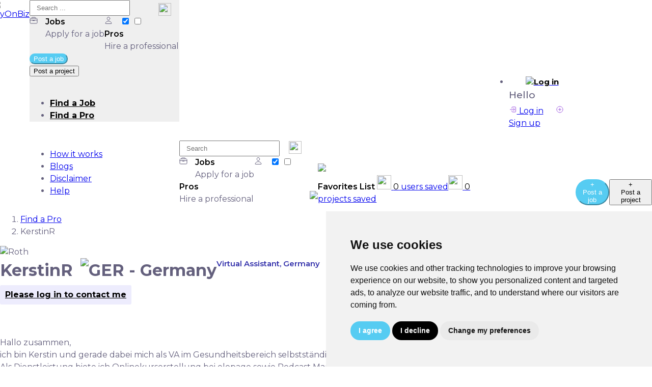

--- FILE ---
content_type: text/html; charset=utf-8
request_url: https://www.myonbiz.com/find-a-pro/kerstinr
body_size: 15427
content:
<!DOCTYPE html>
<html>
<head>
    <meta charset="utf-8" />
    <meta name="viewport" content="width=device-width, initial-scale=1.0" />
    <title>KerstinR Virtual Assistant GER - Germany</title>
    <meta name="description" content="KerstinR Virtual Assistant GER - Germany Virtual Assistance Coach Online Course Personal Coaching Personal Training Trainer Online Training" />
    <meta property="og:url" content="https://www.myonbiz.com/find-a-pro/kerstinr" />
    <meta property="og:title" content="KerstinR Virtual Assistant GER - Germany" />
    <meta property="og:description" />
    <meta property="og:image" content="https://www.myonbiz.com/images/mobileapp.jpg" name="image" />
    <base href="/" />
    <link rel="stylesheet" href="/css/bootstrap.custom.min.css?v=J86usrbqDIMujARDLItT2c_5RVQwFAroLHjEaXHDn4o">
    <link rel="stylesheet" href="/js/OwlCarousel2/dist/assets/owl.carousel.min.css?v=UhQQ4fxEeABh4JrcmAJ1-16id_1dnlOEVCFOxDef9Lw">
    <link rel="stylesheet" href="/js/OwlCarousel2/dist/assets/owl.theme.default.min.css?v=kksNxjDRxd_5-jGurZUJd1sdR2v-ClrCl3svESBaJqw">
   
    <link href="/PL.styles.css?v=TMe9V2k5LFbBI_wngcZwdPZVdV3L3YoNKeZUAlU8Jbg" rel="stylesheet" />
    <link href="https://fonts.googleapis.com/css2?family=Montserrat:wght@300;400;500;600;700;800&display=swap" rel="stylesheet">

    <script src="https://platform.linkedin.com/in.js" type="text/javascript">lang: en_US</script>
    <script type="IN/Share" data-url="https://www.linkedin.com"></script>
    <style>
        body {
            margin: 0;
            font-size: 1rem;
            font-weight: 400;
            line-height: 1.5;
        }
    </style>

<!-- Google tag (gtag.js) -->
<script async src="https://www.googletagmanager.com/gtag/js?id=G-3211LYR8PP"></script>
<script>
  window.dataLayer = window.dataLayer || [];
  function gtag(){dataLayer.push(arguments);}
  gtag('js', new Date());

  gtag('config', 'G-3211LYR8PP');
</script>
</head>
<body>

    <app>
    <!--Blazor:{"sequence":0,"type":"server","prerenderId":"768f8be64ef74f50b946800b07d58268","descriptor":"CfDJ8KKx4ZW6UHpMrOQRJ1dgmbOHl0frSMjRdJhAVMdICWhdEIhguR8V88YeVjudcmw5GotUMUCWXWAwZEnU9IiA1RDzOvX4VOe0glUohoYbokDnqOZsrtMPRvOJ1EWxQ6M1n6Tu\u002Bm8VPF3vPBgQpK4BYzkmv1rwoj9La5SAeja7WGVO\u002BqvRl4ok7CpNtF81Qq/cVOMfi8QWTzCL\u002BCVHMJN/MSS3wWvNRKii9Y6dClG1OrkLbc2ucO/7Z5OGH7Uhwjd1aRkXj235SDU\u002Bl7xMBfn/w\u002B34kMwcOFhpovU9/a4DklqYKQhppM6VLdpnWUNk9gSwyNRiRV0vRboBQ3qWed5L4XtjDgwOapLtaQPrApSAyoS\u002BN268VV9kQTucMNtG6L9pn9/kalFaUie6APZttJyxzvkXPaNmwBXIxXVHm/9ZKHCTCKScb5RBrHYaUTQcsjrx9JTX0dBK2U0IEP2R8kbtUI/X1lQdF48UNBKS39f0s84iaISOX7mCw/bV9bvXkr2pl/8Bb\u002BwtUg5m/lPioZnWawMPb\u002B\u002BhpHyK\u002BuzMHmNuFRxE1hiEM1F\u002BZ2jIen\u002BH9t2ewVmuDGSa7yS4FklMJnMqXfrzF5Fyrus21y\u002BjF9\u002BFTd\u002B5YyS1Z880unT0aPKOvGWNCOyZyczzB7/Hvaejm3B1k6KQBofaiZgGJvPD9JAdFd7/o0n\u002B9CGfJU/tNSVXqfJ662aGJ5jfK\u002BK3r0rfWEkCyt3i9zMCQaJzqRU1uxBoJhKJBlJVKsZ52eFr0RN8oy1xTLFhHCuxKYQazGMXXfvwyI9g9BjDgyLwQsmql2oJdDlti\u002BvEwzBImxa4HnxWt5VusS\u002B\u002BRRXbinscoPP8LBtw4ZfmVd0sDBhqTsQo2nMzw2SKGOs65cL0ZUi38SeEm4v5I4g8KiyqTZhZJVC/kBqzUfV1NLtPdKlC959it2Z6MTA7r1Qm4HS0CCJQbQ/KJkP3ttICS23NANeCo7Ouf0onB55qI/O5e1neQ2ZFF1jCeZwz5HGFmp4MTvdQqGpzYlf7OuNnS9YF9TUha8ogU79eqb4bDCYYIXIvMZ\u002BqpfAk3jRbrNTnlizHpVIiSZ1U2bXmt57tWxlwNXA/ZMVKZ6/OeqaKVjioNM7GhYGLS6FgknxNGKBoFZPnVrr2eXxakhL2go6\u002B5qLQeRxb\u002BxklpIicEPoiJsykRDSSI1yJTDDs/RDaJ3pYUxO1\u002BNUR9svyvw4IXK66sHnoWd\u002BwTgk9HP00NF7\u002BVQ7j8Jpz\u002BKCpdmErxXB0FC33Nef5fvdNzzm0B3lr9GiUvgOCajvFQnpTfnqx2o\u002BroWmSizqlDtIlEwR\u002BO2sOW98blaeWR26KkEIAm\u002BNCkGo3PSLrfFAPT/C\u002B\u002BDXhUBFT6iZMc\u002BpiG7FRd\u002BZoZeaVB239UDnj01Szq4LSFJVLiDcSdFLpM9D8D3dDa5h2Z6iVqwQHvoysaRNeOUEwIK9dpIhc9hA3jTEePwiOulQGeMaVODQ060IvqCrms5/uZvj/O/geNDRsIy\u002BGZwh7KuNFaq0ahicOlMANY8zSauaVxawaxd9xxg\u002BmZ3Z6EbbiyJ27yN1PvWrA/J1y6oT8eVgV8U9zNr8/MndhNrq0WOoDXTih8R2Z89FshWonBHJlj6oe0nKJMlVoK5fpjcKtxCo\u002BJvyu5iDRh/URi0QIJTiJ\u002By5kbavW8iRe9yMMtefXTuTKSb3I3PGkMbfaY/StrdYgS3JZEHtyfD8nTJxWwUo4W7DexGDkTWDgCn0id7/6ZgtHrsaFr4ZasBg4CBjKWqZwMO7gcS3HVX8yPE55T1hEsO33pIE\u002BxkK5fE5OnIxHWBCaJvc3GFrbm0IpFYzAd9Aw3OG45LhWvNxUe4fJ/IgHI/osHZNcixTuk\u002BWX3p\u002BzBCsT28wi3kVUfVf2kX/ts09kXFpUn0YaO9Q0Twgyx1mrNQAC1KxU4l/fWG9EDVjntyp1/BfSlR26X08qjyyJvhtMYDkv/\u002BS17T9ioO4R\u002Bq5wSXd36zvo9VK1D1Jci4ZN0Xq87j8tzNtiIyqy3ytHTKsE07Q\u002BM91QPelpTaT1aukIWeC5GLkb\u002BR0PggtQ1j\u002BdQt2d31jotTVdnzAMGGjjrl33jETjSgmD8TsVQkymRj1yQoyg6jw\u002BmxR/\u002BNsCMKLIBVyWFw4YMhztCoGoeBFEXDIgk0RbLaGbw3oy78TcwgyLt5oks8s3j8W6N0OBXR3qWRpAO4bj3qksrkGSYHOY7EQCb1Bssn274fjB6VSQ8lvndbz6g3KjMru7xo6z81U6FiaFf7QgRMoymao1lJ7yyhV7\u002BrLE8YijNYl5LJCxaCDHWpz56PpTE91k3pX1CBadT\u002Bgvd\u002BTHAHmH4jyMW/RTCHSHHRpuoszG\u002BZovSLms2m/f16ctQ80uyQZ84zqK/QXU8Z3\u002BGhnOdn8s3lWdXsFhcEX6sFhFVVhO5VHmjvpM4m8DgAFxoXHBY/UOIOX6d0wtPGiNgriTpYywiZGnPCLPog69c3MxGp61/vqWLrq\u002B3gejG5INwBhv90p3TVARpXuoueFVwvB\u002BWBEnpDinvWU4/JXm8m/ue7WElJodgl7Sx5DjukviMbywkQg6D\u002BeyyTyZrA6fGDWx4/x67ooa1X4nT7cKBtJ4DaVJPRDNawuch6EMrcdcgU4pDZ9kpFB26UVB7jAzNUuhFTys7hvinkQk4Ndf2fiwwC0cLlh21QzhCEaGGjah5uuvv43JbQ3bGeeIFX3/O1v2uCqkZL2pIHo4llIkkRWignCJ6jM8i66iw5dmErsJa1hvQBW0JHdX8C7elsuYLPwobbFituy8ZJfHKt9uWIQj9v3m2nq2Ne82bdyfQ9TPMmTvdr8iIZVdn5XYF7kIlkMLfzoaykHYdeDSe548uEW0\u002Bpxke8urgHVYaxm7Al/xCNjn97C8FqHM63ZN0curihLKy6OZX9C7PiUNsnrBSTK84P\u002BlLeyujfGAVRVBoZWDRsLlAGQPWK3DniUhbk1SXWr63h9DZDzJcNzxgaVC9K4HyePkdaOY9BPgE4Am3udn6dTgg\u002Bbk0eAFCOvg7jUYVf2uP96/gURJxtEUobdiP\u002Bt9XyJSlfyYJD3pZa54SwsuHdeZ6QLqchew/qxt551QcWt0fNZ1F10NoHybHi7/uo5wkzqwBU\u002BmnOs6FF2otGS0619z9JqNd/Qx3eIH2edac2FpbTVdXPouAvjqAq003CbfmHVhkvDFHdHm6ftDf\u002BcfUQJCnntAo5Ux0WlECqDgqUSjeLPxQx0arX6725cESfEwA3Z7nheEg8gJyPYVo7QwK1YCrH1hqok1vV3X5K5Z8HlrxOfzQEW1vqg4zirA0cCyR\u002B7hSXt7fkdjp9Oq5Qu1apIES4I2E63Cp0QybmnPsYzQu0Wpj7UGIneapH/ZnHkBPJk4CLA3kx5M7dWM8X4L8iB95JalUuIHAN8AcDNcYL\u002BkLtXPv3S3q4aKw7tP\u002BVkDo313mdB7WCbDpvhTHuW759p9/c6ju133rBDvQ1mIt1ymSk\u002BNDIso\u002BKjaH079o8LurIX6dm1USD0aP3J44OGaFDE4\u002BVMDYfmEsoCL5Pg7X/YfIE3oMmY3Ssgtgl9sF3g67Dm9KI69BqffeItzRtrLmWDt3CN4S9OfWmWMoq8GC7TeL5fCNY2hjG9LqAvL31YiHXzwzqHPqhrlkvyoiB1\u002B8YOvlqWyIAQIIoSYdlhapeqi\u002BWXjJ\u002Br0eiXgsS5EnjOVUK0zVmPqvztyXR6yPlVFrOpfjzdvtUtypRKebo59khQ8HvEsgmNHMB4qJso5ejsJrzBcFX9WdGE7QuFW6d6nnX4Ec\u002BA2lusNeursO/b9vjQasBDfcKJTeYNn0juqAaIP2PhncjQYlyCRCd4iNggwsUB80v3XG7klVEhfeobDxIZe1VH8s1JqiFbtmdHrviGL2jJd0bmgBld/Qf8h7l3aGy7CZ9uHqYaTV8RlLYufKTDt92vffSJF1Fh/pWIdiOslD3TD0MslJVD4SifkspZ3k2sdTpA4KNnsHd9Nl6QuM/m6dTC1VxZUx3oWeA7h"}-->





<style type="text/css" front-layout-css>
    body {
        /* font-family: 'Red Hat Text', sans-serif;*/
        font-family: 'Montserrat', sans-serif;
        background: #fff;
        color: #64607D;
        background-color: #fff;
    }
</style>
<header class="header-image" front-layout-css><div class="width-100" front-layout-css><div style="height: 50px; position: fixed; top: -50px; right: 0; left: 0; z-index: 1030; background: #c4c4c4" front-layout-css></div>
            <nav class="navbar" id="NavBarBrand" style="padding-left:0px;padding-right:0px;" front-layout-css><div class="container-fluid" style="display: flex; justify-content: space-between;" front-layout-css><div class="d-flex d-left" style="margin-left: -15px; display: flex;" front-layout-css><div class="col-auto showonmobile1200  showonmobile900" style="display:none" front-layout-css><button class="DepNavToggler navbar-toggler" type="button" aria-controls="navbarTogglerDemo03" aria-expanded="false" aria-label="Toggle navigation" front-layout-css><span class="line" front-layout-css></span>
                                <span class="line" front-layout-css></span>
                                <span class="line" front-layout-css></span></button></div>
                        <div class="col-auto Logo" front-layout-css><a href="/"><img alt="MyOnBiz" src="/file/zone/logo-400.png?v=637877110086528284" /></a></div></div>
                    <div class="d-flex align-items-end d-right" style="display: flex; align-items: flex-end;" front-layout-css><div front-layout-css><nav class="DepartMenu navbar navbar-expand-lg navbar-light bg-light " style="background-color: #efefef " front-layout-css><div class="collapse navbar-collapse " id="navbarTogglerDemo03" front-layout-css><a class="close-menu" style="display:none;float: right; color:#ccc; " front-layout-css><ion-icon name="close" style="font-size: 30px;" front-layout-css></ion-icon></a>

                                    <div class="mobile-info" front-layout-css><div class="row" front-layout-css><div class="col-md-6 col-sm-6 col-12" front-layout-css><div class="SearchBoxMobile" tabindex="1" front-layout-css><div style="position: relative;" front-layout-css><input id="Key" autocomplete="off" style="  padding: .375rem .75rem;" placeholder="Search ..." class="form-control form-search" front-layout-css /><span front-layout-css><button class="btnSearch" style="border: 0; height: 2px; background-color: transparent; position: absolute; top: 5px!important; right: 10px;" front-layout-css><img src="/images/general/search-outline.svg?v=637826186240000000" style="width: 25px;height:25px;" width="25" height="25" /></button></span></div>
                                                    <div class="CheckSelection" style="" tabindex="1" front-layout-css><label class="width-100 mb-0" front-layout-css><input type="checkbox" style=" margin-top: 0; top: 3px; " checked front-layout-css />
                                                            <span class="check-box" front-layout-css><span style="width:auto;float:left;padding-right:15px;" front-layout-css><ion-icon name="briefcase-outline" front-layout-css></ion-icon></span><span style="width:auto;float:left;" front-layout-css><b style="font-weight:600;color:#000;" front-layout-css>  Jobs</b><br front-layout-css>

                                                                    Apply for a job
                                                                </span></span></label>

                                                        <label class="width-100 mb-0" front-layout-css><input type="checkbox" style=" margin-top: 0; top: 3px; " front-layout-css />
                                                            <span class="check-box" front-layout-css><span style="width:auto;float:left;padding-right:15px;" front-layout-css><ion-icon name="person-outline" front-layout-css></ion-icon></span>
                                                                <span style="width:auto;float:left;" front-layout-css><b style="font-weight:600;color:#000;" front-layout-css>Pros</b><br front-layout-css>
                                                                    Hire a professional
                                                                </span></span></label></div></div></div>
                                            <div class="col-md-6 col-sm-6 col-12" front-layout-css><div class="menu-buttons row" front-layout-css><div class="col-md-6 col-6" front-layout-css><button class="btn btn-secondary width-100" style="font-size:13px;" front-layout-css><span front-layout-css>Post a job</span></button></div>
                                                    <div class="col-md-6 col-6" front-layout-css><button class="btn btn-primary width-100" style="font-size:13px;" front-layout-css><span front-layout-css>Post a project</span></button></div></div></div></div>
                                        <br front-layout-css></div>

                                    <ul class="navbar-nav mr-auto" front-layout-css><li class="nav-item" front-layout-css><b front-layout-css><a href="/find-a-job" style=" color: #000;" class="nav-link">Find a Job</a></b></li><li class="nav-item" front-layout-css><b front-layout-css><a href="/find-a-pro" style=" color: #000;" class="nav-link active">Find a Pro</a></b></li></ul>

                                    <div class="mobile-info" style="float: left; width: 100%; margin-top: 20px" front-layout-css><ul class="navbar-nav mr-auto" front-layout-css><li class="nav-item" front-layout-css><a href="/how-it-works" front-layout-css>How it works</a></li>
                                            <li class="nav-item" front-layout-css><a href="/our-blogs" front-layout-css>Blogs</a></li>
                                            <li class="nav-item" front-layout-css><a href="https://www.myonbiz.com/disclaimer" front-layout-css>Disclaimer</a></li>
                                            <li class="nav-item" front-layout-css><a href="/contact-us" front-layout-css>Help</a></li></ul></div></div></nav></div>

                        <div class="col-auto   SearchTop " style="max-width:320px" tabindex="1" front-layout-css><a class="btnSearchMob" style="border: 0; display: none; color: #000;  cursor: pointer" onclick="$(&#x27;.SearchBox&#x27;).show()" front-layout-css><span front-layout-css><img src="/images/general/search-outline.svg?v=637826186240000000" style="width: 1.9em" /></span></a>
                            <div class="SearchBox" front-layout-css><div style="position: relative;" front-layout-css><a class="btnSearchCloseMob" onclick="$('.SearchBox').hide()" style="border: 0;width: 35px; height: 35px; display: none; color: #000; cursor: pointer" front-layout-css><ion-icon name="close-outline" style="font-size: 29px" front-layout-css></ion-icon></a><input id="Key" autocomplete="off" style="  padding: .375rem .75rem;" placeholder="Search " class="form-control form-search" front-layout-css /><button class="btnSearch" style="border: 0; height: 2px; background-color: transparent; position: absolute; top: 0px; right: 10px;" front-layout-css><img src="/images/general/search-outline.svg?v=637826186240000000" style="width: 25px;height:25px;" width="25" height="25" /></button></div>
                                <div class="CheckSelection" style=" " tabindex="1" front-layout-css><label class="width-100 check-label mb-0" front-layout-css><input type="checkbox" style=" margin-top: 0; top: 3px; " checked front-layout-css />
                                        <span class="check-box" front-layout-css><span style="width:auto;float:left;padding-right:15px;" front-layout-css><ion-icon name="briefcase-outline" front-layout-css></ion-icon></span><span style="width:auto;float:left;" front-layout-css><b style="font-weight:600;color:#000;" front-layout-css> Jobs</b><br front-layout-css>

                                                Apply for a job
                                            </span></span></label>


                                    <label class="width-100 check-label mb-0" front-layout-css><input type="checkbox" style=" margin-top: 0; top: 3px; " front-layout-css />


                                        <span class="check-box" front-layout-css><span style="width:auto;float:left;padding-right:15px;" front-layout-css><ion-icon name="person-outline" front-layout-css></ion-icon></span>
                                            <span style="width:auto;float:left;" front-layout-css><b style="font-weight:600;color:#000;" front-layout-css>Pros</b><br front-layout-css>
                                                Hire a professional
                                            </span></span></label></div></div></div><div id="cc8fc88b-3a67-4279-b491-4956b92dfd7b"><div class="col-auto text-center header-notification" front-layout-css><audio id="UserNotificationSound" src="/audio/glass_ping-Go445-1207030150.wav" front-layout-css></audio>
                                    <div class="NotificationMenu" front-layout-css><button class="NotificationLink " style=" cursor: pointer; padding: 0; border: 0; background-color: transparent; top: -5px; position: relative;" front-layout-css><img src="/images/notifications-outline.svg?v=637826186240000000" style="width: 1.8em" /></button></div></div></div><div class="col-auto text-center FavMenu" front-layout-css><div class="dropdown FavoriteNav" front-layout-css><div class="dropdown-toggle fav-btn" type="button" id="dropdownMenuButton" data-toggle="dropdown" aria-haspopup="true" aria-expanded="false" front-layout-css><img src="/images/general/heart-outline.svg?v=637826186240000000" style="width: 1.8em;" /></div>
                                <div class="dropdown-menu favorites-menu" aria-labelledby="dropdownMenuButton" front-layout-css><b class="width-100" style="padding-bottom:5px;font-weight:600;color:#000;" front-layout-css>Favorites List</b>

                                    <a href="/favorite-users" class="dropdown-fav"><img src="/images/favorite.png?v=637870812540000000" style="" width="28" height="28" /> <span class="count" style="color: #000;" front-layout-css>0</span> users saved</a><a href="/favourite-products" class="dropdown-fav"><img src="/images/file.png?v=637870812540000000" style="" width="28" height="28" />  <span class="count" style="color: #000;" front-layout-css>0</span> projects saved</a></div></div></div>

                        <div class="col-auto text-center user-col" style=" align-self: center;" front-layout-css><nav class="MyAccountNav navbar navbar-expand-lg navbar-light " front-layout-css><div id="navbarSupportedContent" front-layout-css><ul class="navbar-nav mr-auto" front-layout-css><li class="nav-item dropdown" front-layout-css><a href="/my-account" role="button" data-toggle="dropdown" aria-haspopup="true" aria-expanded="false" style="display: flex; justify-content: center; align-items: center; padding: 0px;" class="nav-link dropdown-toggle"><span front-layout-css><img src="/images/user-login.svg?v=637895096440000000" class="mobile-image lazyload" style="width:1.7em" loading="lazy" /></span> <span class="AccountName" style=" color: #000; font-size: 15px; font-weight: bold; position: relative; " front-layout-css><span front-layout-css>Log in</span></span></a>
                                                        <div class="dropdown-menu" aria-labelledby="navbarDropdown" front-layout-css><div class="login-btns text-center width-100" front-layout-css><div class="width-100" style="font-size:19px;font-weight:500;margin-bottom:5px;" front-layout-css>Hello</div>
                                                                <div class="login-group" front-layout-css><a href="/login" style="padding-right:20px;" class="login-link"><ion-icon name="log-in-outline" style="color: #9B51E0" front-layout-css></ion-icon> Log in</a>
                                                                    <a href="/login" class="login-link"><ion-icon name="add-circle-outline" style="color: #9B51E0;" front-layout-css></ion-icon> Sign up</a></div></div></div></li></ul></div></nav></div><div class="col-auto btn-post no-padd btn-onMob" style="padding-left: 0" front-layout-css><button class="btn btn-secondary" front-layout-css><span class="plus" front-layout-css>+</span> <span style="float:left;" front-layout-css>Post a job</span></button></div>
                            <div class="col-auto btn-post btn-onMob" front-layout-css><button class="btn btn-primary" front-layout-css><span class="plus" front-layout-css>+</span> <span style="float:left;" front-layout-css>Post a project</span></button></div></div></div></nav></div></header>


<div class="width-100" front-layout-css><div class="container-fluid body-content" front-layout-css><div id="navIOS" style="display: none" front-layout-css><button class="btn back" id="back" front-layout-css><ion-icon name="arrow-back-outline" front-layout-css></ion-icon> back </button></div>







<div front-product-css><div class="brdswrap"><ol class="breadcrumb  breadcrumb-scroll"><li class="breadcrumb-item active"><a href="/find-a-pro" class="active">Find a Pro</a></li>

            <li class="breadcrumb-item">KerstinR</li></ol></div>
    <div class="brdgradient"></div></div>

<div front-product-css class="row ProductPage"><div class="col-lg-9 col-md-12 col-12 "><div class="box-bg"><div class="width-100 row" style="margin-bottom:5px;"><div class="col-lg-2 col-md-2 col-sm-4 col-4 col-user-img  text-center "><div class="user-avatar"><img src="/file/ApplicationUser/207-207.png?v=638107485158367278" alt="Roth" class="ProdImg" loading="lazy" style="max-width:100%;   " /></div></div>


                <div class="col-lg-7 col-md-6 col-sm-8 col-8 col-right-name"><div class="width-100"><h1 class="TitleProduct" style="width:auto;float:left;margin-bottom:5px;padding-right:0px;margin-top:0px;"><span style="width:auto;float:left;margin-right:15px;">KerstinR</span><span class="contry-flag"><img src="/file/thumbnailatributevalue/germany-341.jpg?v=637940945898100000" title="GER - Germany" style="width: 25px; height:auto" width="25" height="25" /></span></h1><div class="width-100" style=" color: #3331ab; font-weight: 600;font-size:15px;"><span style="width:auto;float:left;">Virtual Assistant</span><span>, </span> Germany</div>
                        <div style="font-size: 12px; margin-top: 2px; color: #3cb7f6;"></div></div></div><div class="col-lg-3 col-md-4 col-sm-12 col-12 text-center top-padding hire-user"><button style="display: none; padding: 3px; border: solid 1px #3331ab; width: 30px; height: 30px; margin: auto" class="btn btn-sm   showonmobile900" title="share"><ion-icon name="share-outline" style="color: #3331ab; font-size: 20px; position: relative;  "></ion-icon></button>

                        <div class="ProjectPrice" style="font-weight: bold;color:#000;margin-bottom:15px;"></div>
                        <div style="display: flex; width: 100%; clear: both; flex-flow: wrap;"><br>
                                <div style="font-weight: bold; border-radius: 3px; background-color: #edecfd; float: left; padding: 7px 10px; "><a href="/login" style="color: #000;" target="_blank"> Please log in to contact me</a></div></div></div></div><div class="width-100"><div class="row"><div class="col-lg-12 col-md-12 col-12"><div class="ProductDesc" style="margin-top:15px;margin-bottom:15px;"><div class="width-100" style="font-weight: 600"></div>
                            <br> <br><div class="width-100"><span style="white-space:pre-wrap">Hallo zusammen,
ich bin Kerstin und gerade dabei mich als VA im Gesundheitsbereich selbstständig zu machen. 
Als Dienstleistung biete ich Onlinekurserstellung bei elopage sowie Podcast Management an.
Da ich allerdings noch komplett neu auf diesem Gebiet bin suche ich auf diesem Weg nach Testkunden.
Wenn du also Heilpraktiker, Arzt, Therapeut, Hebamme, Ernährungsberater oder Coach im Gesundheitswesen bist und mit mir zusammen deinen online Kurs oder Podcast angehen möchtest dann melde dich gerne direkt  bei mir. 😃</span></div></div></div>
                    <div class="col-md-12 focus-btn"><a class="art-btn" style="width:100%;float:left;font-weight:600;">See more <img src="/images/arrow.png?v=637885702560000000" style="width: 16px; height:auto;position:relative;top:-1px;margin-left:5px;" width="9" height="10" /></a></div>

                    <div class="col-lg-12 col-md-12 col-12"><div class="width-100"></div><div class="width-100"></div></div></div></div></div>


<style>

    .owl-theme .owl-nav [class*=owl-] {
        border-radius: 50%;
        width: 40px;
        height: 40px;
        background-color: rgba(231, 231, 231, 0.8) !important;
    }

    .owl-next {
        right: 10px;
        position: absolute;
        top: 40%;
    }

    .owl-prev {
        left: 0px;
        position: absolute;
        top: 40%;
    }

    .owl-next span {
        display: none;
    }

    .owl-prev span {
        display: none;
    }

    .owl-next::after {
        content: '';
        border: solid #000;
        border-width: 0 2px 2px 0;
        display: inline-block;
        padding: 5px;
        transform: rotate(-45deg);
        -webkit-transform: rotate(-45deg);
        left: -2px;
        position: relative;
        top: 0px;
    }

    .owl-prev::after {
        content: '';
        border: solid #000;
        border-width: 0 2px 2px 0;
        display: inline-block;
        padding: 5px;
        transform: rotate(135deg);
        -webkit-transform: rotate(135deg);
        right: -2px;
        position: relative;
        top: 0px;
    }
</style><div class="box-bg" style="margin-top:25px;"><div class="width-100"><div class="modal" tabindex="-1" role="dialog" id="AddEditApplicationUserReviewsModal" aria-hidden="true" data-keyboard="false" data-backdrop="static"><div class="modal-dialog modal-lg" role="document"><div class="modal-content"><div class="modal-header"><h5 class="modal-title" style="color:#000;"><span>Add Review</span></h5>
                <button type="button" class="close" data-dismiss="modal" aria-label="Close"><span aria-hidden="true">×</span></button></div>
            <div class="modal-body"><form class="form-horizontal">
                    <div class="form-group"><label for="RatingValue" style="font-weight:bold;color:#000;">Rating</label><br><label class="radio-inline radio-review"><input type="radio" name="RatingValue" />

                                <span class="radio-label" style="position:relative;margin-right:15px;">1  <ion-icon name="star" style="color: #ffc107;margin-left:3px;"></ion-icon></span></label><label class="radio-inline radio-review"><input type="radio" name="RatingValue" />

                                <span class="radio-label" style="position:relative;margin-right:15px;">2  <ion-icon name="star" style="color: #ffc107;margin-left:3px;"></ion-icon></span></label><label class="radio-inline radio-review"><input type="radio" name="RatingValue" />

                                <span class="radio-label" style="position:relative;margin-right:15px;">3  <ion-icon name="star" style="color: #ffc107;margin-left:3px;"></ion-icon></span></label><label class="radio-inline radio-review"><input type="radio" name="RatingValue" />

                                <span class="radio-label" style="position:relative;margin-right:15px;">4  <ion-icon name="star" style="color: #ffc107;margin-left:3px;"></ion-icon></span></label><label class="radio-inline radio-review"><input type="radio" name="RatingValue" />

                                <span class="radio-label" style="position:relative;margin-right:15px;">5  <ion-icon name="star" style="color: #ffc107;margin-left:3px;"></ion-icon></span></label><span class="text-danger"></span></div>
                    <div class="form-group"><label for="Description" style="font-weight:bold;color:#000;">Last Name:</label>
                        <input name="Description" placeholder="Last Name" class="form-control valid" /></div>
                    <div class="form-group"><label for="Description" style="font-weight:bold;color:#000;">Message:</label>
                        <textarea name="Description" placeholder="Message" class="form-control valid"></textarea>
                        <span class="text-danger"></span></div>

                    <div class="form-group"><button type="submit" class="btn btn-primary">Save</button></div></form></div>
            <div class="modal-footer"><button type="button" class="btn btn-link btn-sm" data-dismiss="modal">Close</button></div></div></div></div><div class="width-100"><div class="secondary-title" style="margin-bottom:0px;">

            Reviews
</div>
        <span class="total-reviews width-100">2 reviews</span></div><div class="row "></div>


<div class="w-100"></div><div class="freelancer-bid "><div class="row"><div class="col-lg-1 col-md-1 col-sm-2 col-3"><div class="user-image"><a href="/find-a-pro/kairapatrick20"><img style="max-width: 60px; max-height: 60px; " src="/file/ApplicationUser/487-487.jpg?v=638155253891540145" class="lazyload" /></a></div></div>
        <div class="col-lg-7 col-md-7 col-sm-10 col-9 padding-col"><div class="user-name" style="padding:0px 0px;"><div style="font-size:15px;font-weight:500;margin-right:15px;"><a href="/find-a-pro/kairapatrick20" style="width: 100%"><b>kairapatrick20</b></a><br></div>
            </div></div>
        <div class="col-lg-4 col-md-4 col-sm-12 col-12"><div class="FreelancerInfo-review"><div class="Rating Rating-labeled"><div class="UserRating" style="width:100%;float:left;position:relative;top:0px;"><span class="total-rating" style=" font-size: 15px; color: #fff;font-weight:500;width:auto;float:left;margin-right:5px;padding:1px 7px;position:relative;top:-2px;">5</span><ion-icon name="star" style="color: #f7ba0e;"></ion-icon><ion-icon name="star" style="color: #f7ba0e;"></ion-icon><ion-icon name="star" style="color: #f7ba0e;"></ion-icon><ion-icon name="star" style="color: #f7ba0e;"></ion-icon><ion-icon name="star" style="color: #f7ba0e;"></ion-icon></div></div>
            <div class="date-review" style="width:100%;float:left;font-size:13px;">17/02/2023</div></div></div></div></div>
    <div class="w-100"></div><div class="freelancer-bid "><div class="row"><div class="col-lg-1 col-md-1 col-sm-2 col-3"><div class="user-image"><a href="/find-a-pro/soniam"><img style="max-width: 60px; max-height: 60px; " src="/file/ApplicationUser/118-118.jpeg?v=637933932542285456" class="lazyload" /></a></div></div>
        <div class="col-lg-7 col-md-7 col-sm-10 col-9 padding-col"><div class="user-name" style="padding:0px 0px;"><div style="font-size:15px;font-weight:500;margin-right:15px;"><a href="/find-a-pro/soniam" style="width: 100%"><b style="color: #13498e;">User</b></a><br></div>
            </div></div>
        <div class="col-lg-4 col-md-4 col-sm-12 col-12"><div class="FreelancerInfo-review"><div class="Rating Rating-labeled"><div class="UserRating" style="width:100%;float:left;position:relative;top:0px;"><span class="total-rating" style=" font-size: 15px; color: #fff;font-weight:500;width:auto;float:left;margin-right:5px;padding:1px 7px;position:relative;top:-2px;">5</span><ion-icon name="star" style="color: #f7ba0e;"></ion-icon><ion-icon name="star" style="color: #f7ba0e;"></ion-icon><ion-icon name="star" style="color: #f7ba0e;"></ion-icon><ion-icon name="star" style="color: #f7ba0e;"></ion-icon><ion-icon name="star" style="color: #f7ba0e;"></ion-icon></div></div>
            <div class="date-review" style="width:100%;float:left;font-size:13px;">31/01/2023</div></div></div></div></div>
    <div class="w-100"></div><div class="w-100"></div>
<br><div class="col d-flex justify-content-center pager"></div></div></div></div>


    <div class="col-lg-3 col-md-12 col-12 sticky-box"><div tabindex="2" id="ListDetailsAnchor"></div>
        <a name="details"></a>
        <div class=" w-100"></div><div class="box-bg"><div class="skills-list"><div class="atribute-box-user"><b style="color:#000;width:100%;float:left;font-weight:600;">Languages</b><span class="single-skill">German</span></div></div></div><div class="box-bg "><div class="skills-list"><b style="color:#000;width:100%;float:left;font-weight:600;">Skills </b><span class="single-skill">Virtual Assistance</span><span class="single-skill">Coach</span><span class="single-skill">Online Course</span><span class="single-skill">Personal Coaching</span><span class="single-skill">Personal Training</span><span class="single-skill">Trainer</span><span class="single-skill">Online Training</span></div></div></div><div tabindex="-1" role="dialog" class="modal " id="ShareButtons" aria-hidden="true" data-keyboard="false" data-backdrop="static"><div class="modal-dialog modal-lg modal-dialog-scrollable" role="document"><div class="modal-content"><div class="modal-header"><h5 id="myModalLabel">Share this Pro</h5>
                        <button type="button" class="close" data-dismiss="modal" aria-hidden="true">×</button></div>
                    <div class="modal-body"><div style=" justify-content: center;  width: 100%; text-align: center"><code style="display:none">https://myonbiz.com/find-a-pro/kerstinr</code><br>

                            <div style="padding: 5px; background: #efefef; border-radius: 5px; width: 90%; margin: auto;"><textarea id="outFullLink" style="width: 100%; text-align: center;" class="form-control" placeholder="Text to copy" value="https://www.myonbiz.com/find-a-pro/kerstinr"></textarea></div>
                            <br>
                            <div style="display: flex; justify-content: center; flex-flow: wrap;"><div style="margin-right: 10px"><iframe src="https://www.facebook.com/plugins/share_button.php?href=https://www.facebook.com/dialog/share?app_id=202127659076&amp;display=popup&amp;href=https%3A%2F%2Fmyonbiz.com/find-a-pro/kerstinr&amp;layout=button&amp;size=large&amp;width=77&amp;height=28&amp;appId" width="77" height="28" style="border:none;overflow:hidden" scrolling="no" frameborder="0" allowfullscreen="true" allow="autoplay; clipboard-write; encrypted-media; picture-in-picture; web-share"></iframe></div>
                                <div style="margin-right: 10px"><a href="https://linkedin.com/shareArticle?url=https://myonbiz.com/find-a-pro/kerstinr" target="_blank"><img src="/images/linkedin-share-button.png" style="width: 90px" alt="Share on LinkedIn"></a></div>
                                <div><button class="btn btn-sm " style="font-weight:bold; display: flex; align-items: center"><ion-icon name="share-outline" style="color: #3331ab; font-size: 23px; position: relative;   margin-right: 5px; "></ion-icon> Share
                                    </button></div>
                                <div><button class="btn btn-sm " style="font-weight:bold; display: flex; align-items: center"><ion-icon name="copy-outline" style="color: #3331ab; font-size: 21px; position: relative;   margin-right: 5px; "></ion-icon> Copy link</button></div></div></div>
                        <div style="display: flex; justify-content: center"></div></div>
                    <div class="modal-footer"><button class="btn" data-dismiss="modal" aria-hidden="true">Close</button></div></div></div></div></div><div class="width-100 app-zone" front-layout-css><div class="container-fluid" front-layout-css><div class="app-dev"><span class="colored-text text-center">The best platform for remote work</span>
<div class="home-title text-center">Download our app and start today.<br />
It&#39;s free!</div>
</div>

                    <div id="DivMobileAppsLinks" class="app-buttons text-center" front-layout-css><div class="footer-download" front-layout-css><a class="btn btn-primary" href="https://play.google.com/store/apps/details?id=com.myonbiz.myonbizm" target="_blank" style="margin-right:10px;" front-layout-css><ion-icon name="logo-google-playstore" style="position:relative;margin-bottom:-2px;margin-right:5px;" role="img" class="md hydrated" aria-label="logo google playstore" front-layout-css></ion-icon>
                                <span front-layout-css>Google play</span></a>

                            <a class="btn btn-secondary" href="https://apps.apple.com/app/my-on-biz/id6443731937" target="_blank" front-layout-css><ion-icon name="logo-apple" style="position:relative;margin-bottom:-2px;margin-right:5px;" role="img" class="md hydrated" aria-label="logo apple" front-layout-css></ion-icon>
                                <span front-layout-css>App Store</span></a></div></div></div></div></div><button id="buttonTop" style="opacity: 0; position: fixed;" front-layout-css><img src="/images/chevron-up-outline.svg?v=637826186240000000" width="16" height="16" /></button></div>

            <footer front-layout-css><div class="width-100" front-layout-css><div class="container-fluid" front-layout-css><div class="width-100">
<div class="row">
<div class="col-lg-6 col-md-6">
<div class="width-100">
<div class="row">
<div class="col-lg-5 col-md-6"><span class="FooterTitle"><strong>Our community</strong></span>
<p style="color:#757095;">MyOnBiz<br />
Your digital platform for everything around online business and remote jobs.</p>

<div class="social-footer"><a href="https://www.facebook.com/myonbiz.official/"><img alt="facebook" src="https://www.myonbiz.com/images/facebook.svg" /></a> <a href="https://www.instagram.com/myonbiz.official/" target="_blank"> <img alt="instagram" src="https://www.myonbiz.com/images/instagram.svg" /></a><a href="https://www.threads.net/@myonbiz.official" target="_blank"><img alt="" src="/file/zone/threads-424.png?v=638248430694765302" style="width: 18px; height: 18px;" /></a> <a href="https://twitter.com/myonbiz" target="_blank"> <img alt="twitter" src="https://www.myonbiz.com/images/twitter.svg" /></a> <a href="https://www.linkedin.com/company/myonbiz/" target="_blank"><img alt="linkedin" src="https://www.myonbiz.com/images/linkedin.svg" style="width:15px;" /></a></div>
</div>

<div class="col-lg-7 col-md-6 list-col"><span class="FooterTitle desktop-title"><strong>Professionals </strong></span>

<div aria-controls="collapseExample2" aria-expanded="false" class="FooterTitle mobile-title" data-toggle="collapse" href="#collapseExample2" role="button"><strong>Professionals <ion-icon name="add-outline"></ion-icon> </strong></div>

<ul class="list-footer collapse" id="collapseExample2">
	<li><a href="https://www.myonbiz.com/find-a-job">Find a job </a></li>
	<li><a href="https://www.myonbiz.com/find-a-pro">Find a pro</a></li>
	<li><a href="/login">Login</a></li>
	<li><a href="/login">Sign up</a></li>
	<li><a href="/my-account/my-account-jobs-offers">Job offers</a></li>
	<li><a href="/my-account/my-account-jobs-offers">Post a project </a></li>
	<li><a href="/contact-us">Help </a></li>
</ul>
</div>
</div>
</div>
</div>

<div class="col-lg-6 col-md-6">
<div class="width-100">
<div class="row">
<div class="col-lg-6 col-md-6"><span class="FooterTitle desktop-title"><strong>Terms </strong></span>

<div aria-controls="collapseExample1" aria-expanded="false" class="FooterTitle mobile-title" data-toggle="collapse" href="#collapseExample1" role="button"><strong>Terms <ion-icon name="add-outline"></ion-icon></strong></div>

<ul class="list-footer collapse" id="collapseExample1">
	<li><a href="/privacy-policy">Privacy policy </a></li>
	<li><a href="/Terms-and-conditions">Terms and conditions</a></li>
	<li><a href="/cookies-policy">Cookies policy</a></li>
	<li><a href="/fees-and-charges">Fees and charges </a></li>
</ul>
</div>

<div class="col-lg-6 col-md-6">
<div class="row">
<div class="col-lg-6 col-md-12"><span class="FooterTitle desktop-title"><strong>About us </strong></span>

<div aria-controls="collapseExample" aria-expanded="false" class="FooterTitle mobile-title" data-toggle="collapse" href="#collapseExample" role="button"><strong>About us <ion-icon name="add-outline"></ion-icon> </strong></div>

<ul class="list-footer collapse" id="collapseExample">
	<li><a href="/how-it-works">How it works</a></li>
	<li><a href="/our-blogs">Our blogs</a></li>
	<li><a href="/disclaimer">Disclaimer</a></li>
	<li><a href="/imprint">Imprint</a></li>
</ul>
</div>
</div>
</div>
</div>
</div>
</div>
</div>

<div class="d-flex row" style="font-size:12px; padding-top:30px;border-top:2px solid #E5E5EA;margin-top:30px;">
<div class="col-md-12 text-center">Copyright @2023 MyOnBiz. <a href="https://www.softimpera.com" target="_blank">Powered by &nbsp;<img alt="Custom Software Development Company: Web and Mobile Application App Deveploment" height="13" loading="lazy" src="/images/general/logo_softimpera.svg" style="height:13px; width:90px;position:relative;top:-2px;" width="90" /></a></div>
</div>
</div>
</div></div></footer><!--Blazor:{"prerenderId":"768f8be64ef74f50b946800b07d58268"}-->
</app>
    <style>
        .grecaptcha-badge {
            display: none !important;
        }

        .btn-secondary {
            background-color: #56CCF2;
            border-color: #56CCF2;
            color: #fff;
            transition: color 0.3s ease, background 0s ease;
            -moz-transition: color 0.3s ease, background 0s ease;
            -webkit-transition: color 0.3s ease, background 0s ease;
            border-radius: 30px;
        }

        #blazor-error-ui {
            background: #f5f8ff;
            bottom: 0;
            box-shadow: 0 -1px 2px rgba(0, 0, 0, 0.2);
            display: none;
            left: 0;
            padding: 0.6rem 1.25rem 0.7rem 1.25rem;
            position: fixed;
            width: 100%;
            z-index: 1000;
        }

            #blazor-error-ui .dismiss {
                cursor: pointer;
                position: absolute;
                right: 0.75rem;
                top: 0.5rem;
                padding: 10px;
            }

        #components-reconnect-modal {
            display: none;
            position: fixed;
            top: 0;
            right: 0;
            bottom: 0;
            left: 0;
            z-index: 1000;
            overflow: hidden;
            background-color: rgb(255,255,255);
            opacity: .9;
            text-align: center;
            font-weight: 700;
            padding-top: 62px;
        }

            #components-reconnect-modal.components-reconnect-show {
                display: block
            }

                #components-reconnect-modal.components-reconnect-show div.reconnecting {
                    display: block
                }

        div.reconnecting {
            display: none
        }

        #components-reconnect-modal.components-reconnect-failed {
            display: block
        }

            #components-reconnect-modal.components-reconnect-failed div.failedToConnect {
                display: block
            }

        div.failedToConnect {
            display: none
        }

        #components-reconnect-modal.components-reconnect-rejected {
            display: block
        }

            #components-reconnect-modal.components-reconnect-rejected div.connectionRejected {
                display: block
            }

        div.connectionRejected {
            display: none
        }

        #components-reconnect-modal.components-reconnect-hide {
            display: none
        }

        .cc-nb-buttons-container .cc-nb-reject {
            background-color: #000;
            border-radius: 50px;
        }

        .cc-nb-buttons-container .cc-nb-okagree {
            border-radius: 50px;
            background-color: #56CCF2;
        }

        .cc-nb-buttons-container .cc-nb-changep, .termsfeed-com---palette-light .cc-cp-foot-save {
            border-radius: 50px;
        }
    </style>

    <div id="components-reconnect-modal">
        <div class="reconnecting">
            <img src="/images/css-loader2.gif" style="max-width: 90%; margin:auto" />
            <br />
            Loading...
            <br /><br />
            <a href="" class="btn btn-secondary small" onclick="location.reload()"> Reload</a>
        </div>
        <div class="failedToConnect">
            <img src="/images/css-loader2.gif" style="max-width: 90%; margin:auto" />
            <br />
            The connection has been closed. Please reload to restore functionality.<br />
            <a href="" class="btn btn-secondary small" onclick="location.reload()"> Reload</a>
        </div>
        <div class="connectionRejected">
            <img src="/images/css-loader2.gif" style="max-width: 90%; margin:auto" />
            <br />
            The connection has been closed. Please reload to restore functionality.<br />
            <a href="" class="btn btn-secondary small" onclick="location.reload()"> Reload</a>
        </div>
    </div>
    <div id="blazor-error-ui">
        
            The connection has been closed. Please reload to restore functionality.
        
        
        <button class="btn btn-secondary small" onclick="window.location.href=window.location.href"> Reload</button>
        <a class="dismiss">🗙</a>
    </div>

    <script src="/_framework/blazor.server.js"></script>
    <script src="/lib/jquery/dist/jquery.min.js?v=_xUj-3OJU5yExlq6GSYGSHk7tPXikynS7ogEvDej_m4"></script>
    <script src="/lib/bootstrap/dist/js/popper.min.js?v=pS96pU17yq-gVu4KBQJi38VpSuKN7otMrDQprzf_DWY"></script>
    <script src="/lib/bootstrap/dist/js/bootstrap.min.js?v=7dA7lq5P94hkBsWdff7qobYkp9ope_L5LQy2t_ljPLo"></script>
    
    <script src="/js/OwlCarousel2/dist/owl.carousel.min.js?v=pTxD-DSzIwmwhOqTFN-DB-nHjO4iAsbgfyFq5K5bcE0"></script>

    
        <script src="/js/shared.min.js?v=5PrLDVqfrx_V7HD1Lic7EJwhKayBo01h1o0wlIMTwEk"></script>
    
    
    <script src="/js/lottie-player.js?v=QtF5LfWI29_ZVrns0vbYXTaOzX4n3cka2wnZhKIu1Gs"></script>

    <script type="module" src="https://unpkg.com/ionicons@5.0.0/dist/ionicons/ionicons.esm.js"></script>
    <script nomodule="" src="https://unpkg.com/ionicons@5.0.0/dist/ionicons/ionicons.js"></script>

    <script src="/js/lazyload.min.js?v=rZ62ND_XhddNPEjXTpiife-4xAJbP7HmzpigDZ0uaM8" defer></script>

    
    
   
        <!-- Cookie Consent by TermsFeed Privacy Policy and Consent Generator https://www.TermsFeed.com -->

        <script type="text/javascript" src="https://www.termsfeed.com/public/cookie-consent/4.0.0/cookie-consent.js" charset="UTF-8"></script>
        <script type="text/javascript" charset="UTF-8">
            document.addEventListener('DOMContentLoaded', function () {
                cookieconsent.run({ "notice_banner_type": "simple", "consent_type": "express", "palette": "light", "language": "en", "page_load_consent_levels": ["strictly-necessary"], "notice_banner_reject_button_hide": false, "preferences_center_close_button_hide": false, "page_refresh_confirmation_buttons": false, "website_name": "myonbiz.com", "website_privacy_policy_url": "https://myonbiz.com/cookies-policy" });
            });
        </script>

        <noscript>ePrivacy and GPDR Cookie Consent management by <a href="https://www.TermsFeed.com/" rel="nofollow">TermsFeed Privacy Policy and Consent Generator</a></noscript>

        <!-- End Cookie Consent by TermsFeed Privacy Policy and Consent Generator https://www.TermsFeed.com -->
    
    </body>
</html>

--- FILE ---
content_type: image/svg+xml
request_url: https://unpkg.com/ionicons@5.0.0/dist/ionicons/svg/briefcase-outline.svg
body_size: -396
content:
<svg xmlns="http://www.w3.org/2000/svg" class="ionicon" viewBox="0 0 512 512"><rect x="32" y="128" width="448" height="320" rx="48" ry="48" stroke-linejoin="round" class="ionicon-fill-none ionicon-stroke-width"/><path d="M144 128V96a32 32 0 0132-32h160a32 32 0 0132 32v32M480 240H32M320 240v24a8 8 0 01-8 8H200a8 8 0 01-8-8v-24" stroke-linecap="round" stroke-linejoin="round" class="ionicon-fill-none ionicon-stroke-width"/></svg>